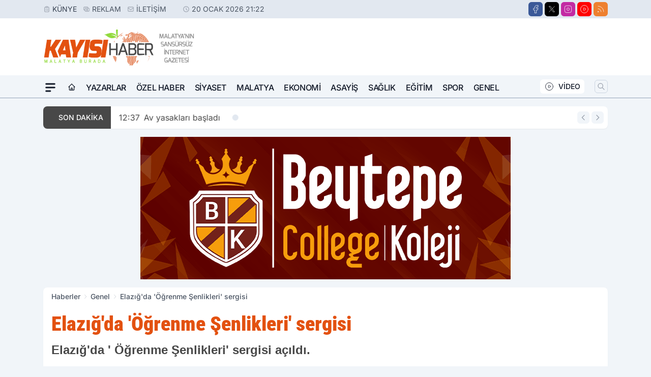

--- FILE ---
content_type: text/html; charset=utf-8
request_url: https://www.google.com/recaptcha/api2/aframe
body_size: 264
content:
<!DOCTYPE HTML><html><head><meta http-equiv="content-type" content="text/html; charset=UTF-8"></head><body><script nonce="NLaQCWueieBfomI_OQo7ZA">/** Anti-fraud and anti-abuse applications only. See google.com/recaptcha */ try{var clients={'sodar':'https://pagead2.googlesyndication.com/pagead/sodar?'};window.addEventListener("message",function(a){try{if(a.source===window.parent){var b=JSON.parse(a.data);var c=clients[b['id']];if(c){var d=document.createElement('img');d.src=c+b['params']+'&rc='+(localStorage.getItem("rc::a")?sessionStorage.getItem("rc::b"):"");window.document.body.appendChild(d);sessionStorage.setItem("rc::e",parseInt(sessionStorage.getItem("rc::e")||0)+1);localStorage.setItem("rc::h",'1768933333523');}}}catch(b){}});window.parent.postMessage("_grecaptcha_ready", "*");}catch(b){}</script></body></html>